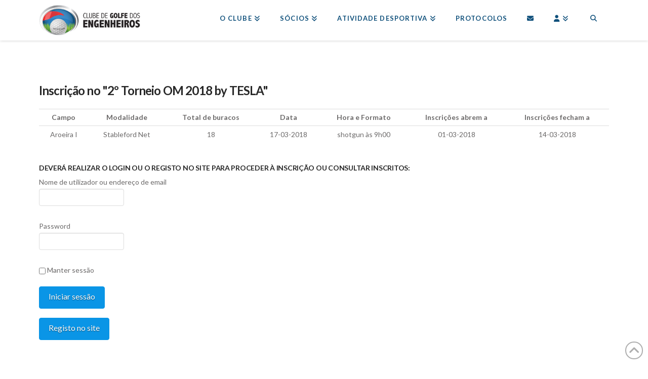

--- FILE ---
content_type: application/javascript
request_url: https://golfengenheiros.com/wp-content/themes/x-child/js/global.js?ver=1.0.0
body_size: 1337
content:
/* globals global */
jQuery(function($){
	var searchRequest;
	$('.search-user-autocomplete').autoComplete({
		minChars: 2,
		source: function(term, suggest){
			try { searchRequest.abort(); } catch(e){}
			searchRequest = $.post(global.ajax, { search: term, action: 'user_ajax_search' }, function(res) {
				suggest(res.data);
			});
		},
		renderItem: function (item, search){
				search = search.replace(/[-\/\\^$*+?.()|[\]{}]/g, '\\$&');
				var re = new RegExp("(" + search.split(' ').join('|') + ")", "gi");
				return '<div class="autocomplete-suggestion" data-user-id="'+item[0]+'" data-user-name="'+item[1]+'" data-user-email="'+item[2]+'" data-user-fpg="'+item[3]+'" data-val="'+item[1]+'">'+item[1].replace(re, "<b>$1</b>")+'</div>';
		},
		onSelect: function(e, term, item){
				$('.ac-fill-user-id').val( item.data('user-id') );
				$('.ac-fill-user-email').val( item.data('user-email') );
				$('.ac-fill-user-fpg').val( item.data('user-fpg') );
		}
		/*
		select: function(event, ui) {
				event.preventDefault();
				$('.search-user-autocomplete').val(ui.item.label);
				$('.ac-fill-user-id').val(ui.item.value);
		},
		focus: function(event, ui) {
				event.preventDefault();
				$('.search-user-autocomplete').val(ui.item.label);
		}*/
	});
/*
	$(document).on('click', '.nav-tabs li', function( e ){
		console.log('aa');
		$('html, body').stop();
	});

	$(document).on('click', '.nav-tabs li a.button', function( e ){
		console.log('cc');
		$('html, body').stop();
	});
*/
});
